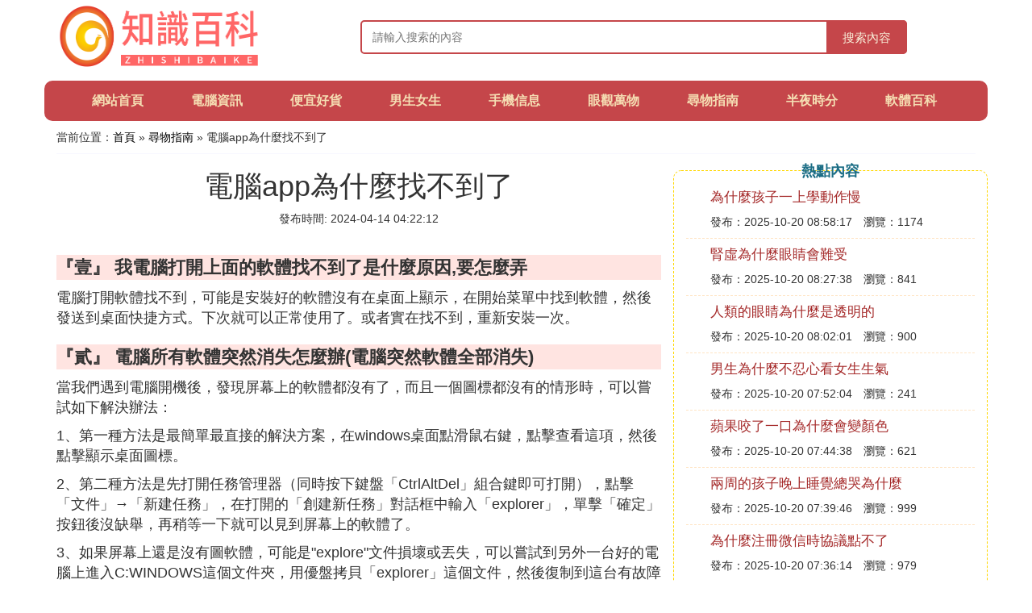

--- FILE ---
content_type: text/html;charset=utf-8
request_url: https://www.sports-direct-international.com/loststh_370889
body_size: 5702
content:
<!DOCTYPE html>
<html>
	<head>
		<meta charset="utf-8" />
		<meta name="viewport" content="width=device-width, initial-scale=1.0, user-scalable=no, minimum-scale=1.0, maximum-scale=1.0"/>
		<meta http-equiv="Cache-Control" content="no-siteapp"/>
		<meta http-equiv="Cache-Control" content="no-transform"/>
		<title>電腦app為什麼找不到了_我電腦打開上面的軟體找不到了是什麼原因_知識百科網</title>
		<meta name="description" content="本資訊是關於我電腦打開上面的軟體找不到了是什麼原因,要怎麼弄,電腦所有軟體突然消失怎麼辦(電腦突然軟體全部消失),Win10瀹夎呰蔣浠跺悗鎵句笉鍒拌蔣浠跺浘鏍囧備綍瑙ｅ喅,鐢佃剳妗岄潰杞浠朵笉瑙佷簡鎬庝箞鎮㈠相關的內容,由知識百科網為您收集整理請點擊查看詳情"/>
		<link href="//www.sports-direct-international.com/zh/loststh_370889" rel="alternate" hreflang="zh-Hans">
		<link href="//www.sports-direct-international.com/loststh_370889" rel="alternate" hreflang="zh-Hant">
		<link rel="stylesheet" type="text/css" href="//www.sports-direct-international.com/themes/css/bootstrap.min.css"/>
		<link rel="stylesheet" type="text/css" href="//www.sports-direct-international.com/themes/css/global.css"/>
		<script async src="https://pagead2.googlesyndication.com/pagead/js/adsbygoogle.js?client=ca-pub-5394183416272370" crossorigin="anonymous"></script>
	</head>
	<body>

		<div class="container header-area">
			<div class="row">
				<div class="logo-area col-md-3 col-sm-12 col-xs-12">
					<a href="//www.sports-direct-international.com/"><img class="lazy" src="//www.sports-direct-international.com/themes/img/loading.jpg" data-original="//www.sports-direct-international.com/themes/img/logo.png"></a>
				</div>
				<div class="search-area barmv col-md-9 col-sm-12 col-xs-12">
					<form action="//www.sports-direct-international.com/search.php" method="post" onsubmit="return check_search();">
						<input type="text" placeholder="請輸入搜索的內容" name="searchword" id="searchword">
						<button type="submit" class="searchmv">搜索內容</button>
					</form>
				</div>
			</div>
			
			<div class="container row navigation">
				<ul class="list-unstyled">
					<li class="col-md-1 col-sm-4 col-xs-4"><a href="//www.sports-direct-international.com/">網站首頁</a></li>
					<li class="col-md-1 col-sm-4 col-xs-4"><a href="//www.sports-direct-international.com/class_computer_1">電腦資訊</a></li>
					<li class="col-md-1 col-sm-4 col-xs-4"><a href="//www.sports-direct-international.com/class_isitcheap_1">便宜好貨</a></li>					
					<li class="col-md-1 col-sm-4 col-xs-4"><a href="//www.sports-direct-international.com/class_boysandgirls_1">男生女生</a></li>					
					<li class="col-md-1 col-sm-4 col-xs-4"><a href="//www.sports-direct-international.com/class_mobilephone_1">手機信息</a></li>					
					<li class="col-md-1 col-sm-4 col-xs-4"><a href="//www.sports-direct-international.com/class_eyeview_1">眼觀萬物</a></li>					
					<li class="col-md-1 col-sm-4 col-xs-4"><a href="//www.sports-direct-international.com/class_loststh_1">尋物指南</a></li>					
					<li class="col-md-1 col-sm-4 col-xs-4"><a href="//www.sports-direct-international.com/class_midnight_1">半夜時分</a></li>					
					<li class="col-md-1 col-sm-4 col-xs-4"><a href="//www.sports-direct-international.com/class_software_1">軟體百科</a></li>					
				</ul>
			</div>
		</div>
		
		<div class="container content-main">
			<div class="location col-md-12 col-sm-12 col-xs-12">
				當前位置：<a href="//www.sports-direct-international.com/">首頁</a> &raquo; <a href="//www.sports-direct-international.com/class_loststh_1">尋物指南</a> &raquo; 電腦app為什麼找不到了
			</div>
			
			<div class="row">
				<div class="content-left col-md-8 col-sm-12 col-xs-12">
					<div class="content-title"><h1>電腦app為什麼找不到了</h1></div>
					<div class="content-postime">發布時間: 2024-04-14 04:22:12</div>
					<div class="content-content">
<p class="subparagraph">『壹』 我電腦打開上面的軟體找不到了是什麼原因,要怎麼弄</p>
<p>
電腦打開軟體找不到，可能是安裝好的軟體沒有在桌面上顯示，在開始菜單中找到軟體，然後發送到桌面快捷方式。下次就可以正常使用了。或者實在找不到，重新安裝一次。
</p>
<p class="subparagraph">『貳』 電腦所有軟體突然消失怎麼辦(電腦突然軟體全部消失)</p>


<p>當我們遇到電腦開機後，發現屏幕上的軟體都沒有了，而且一個圖標都沒有的情形時，可以嘗試如下解決辦法：</p><p>1、第一種方法是最簡單最直接的解決方案，在windows桌面點滑鼠右鍵，點擊查看這項，然後點擊顯示桌面圖標。</p><p>2、第二種方法是先打開任務管理器（同時按下鍵盤「CtrlAltDel」組合鍵即可打開），點擊「文件」→「新建任務」，在打開的「創建新任務」對話框中輸入「explorer」，單擊「確定」按鈕後沒缺舉，再稍等一下就可以見到屏幕上的軟體了。</p><p>3、如果屏幕上還是沒有圖軟體，可能是"explore"文件損壞或丟失，可以嘗試到另外一台好的電腦上進入C:WINDOWS這個文件夾，用優盤拷貝「explorer」這個文件，然後復制到這台有故障的電腦上，同樣也是復制到C:WINDOWS這個文件夾里。因為桌面沒有軟體，沒辦法按照以前的常規辦法打開「我的電腦」來復制文件，所以在這里需要同時按鍵盤的「CtrlAltDel」組合鍵打開「任務管理器」，點擊「文件」→「新建任務」，在打開的「創建新任務」對話框中點擊「瀏覽」，然後就會出現類似與「我的電腦」那樣的「資源管理器」，在這里扮慎就可以枯碧像往常一樣打開各個磁碟盤符、文件夾和文件。接著從優盤上把這個拷貝過來的「explorer」文件復制進C:WINDOWS這個文件夾里。然後運行這個「explorer」文件。一般就能解決問題。</p><p>4、在復制"explore"這個文件的時候如果遇到問題，也可以嘗試進入安全模式復制。</p>

<p class="subparagraph">『叄』 鐢佃剳妗岄潰杞浠朵笉瑙佷簡鎬庝箞鎮㈠</p>
<p>
銆銆鐢佃剳妗岄潰杞浠朵笉瑙佷簡錛屾槸鍥犱負琚闅愯棌浜<br />銆銆1錛 棣栧厛錛屾垜浠鎵撳紑鐢佃剳搴旂敤銆愭ょ數鑴戙戙<br />銆銆2錛 鍏舵★紝鎴戜滑鍦ㄣ愭ょ數鑴戙戦〉闈涓鐐瑰嚮銆愭煡鐪嬨戙<br />銆銆3錛屾帴涓嬫潵錛屾垜浠鍕鵑夈愰殣鈃忕殑欏圭洰銆戙<br />銆銆4錛屼笅涓姝ワ紝鎴戜滑鎵懼埌闅愯棌鐨勮蔣浠訛紝鐐瑰嚮榧犳爣鍙抽敭錛岄夋嫨銆愬睘鎬с戙<br />銆銆5錛 涔嬪悗錛屾垜浠鍙浠ュ湪璇ヨ蔣浠跺睘鎬ч〉闈涓鐪嬪埌璇ヨ蔣浠惰闅愯棌銆<br />銆銆6錛 鏈鍚庯紝鎴戜滑鍙栨秷鍕鵑夈愰殣鈃忋戱紝鐐瑰嚮銆愮『瀹氥戝嵆鍙銆<br />銆銆妗岄潰涓婄殑鏂囦歡紿佺劧涓嶈佷簡鎵懼埌鐨勬柟娉曪細<br />銆銆1銆佸彲鑳芥槸鏂囦歡澶硅炬垚浜嗛殣鈃忥紝鎵撳紑鎴戠殑鐢佃剳-宸ュ叿-閫夐」-鏌ョ湅-闅愯棌鏂囦歡鍜屾枃浠跺す-鏄劇ず鎵鏈夋枃浠跺拰鏂囦歡澶-紜瀹氾紝涔嬪悗鍥炲埌妗岄潰鐪嬩竴涓嬫湁娌℃湁鍑烘潵銆<br />銆銆2銆佽繕鏈夊氨鏄澶嶅埗鐨勬椂鍊欐妸鍘熸潵鐨勬枃浠跺す瑕嗙洊錛屽艱嚦鍒犻櫎浜嗗師鏂囦歡澶癸紝鐪嬩竴涓嬫枃浠舵湁娌℃湁鍦ㄥ洖鏀剁珯閲屻<br />銆銆3銆佸彟澶栧彲浠ユ墦寮C:&#92;&#92;Documents and Settings&#92;&#92;Administrator&#92;&#92;妗岄潰錛岀湅涓涓嬮噷闈㈡湁娌℃湁鏂囦歡澶廣
</p>
<p class="subparagraph">『肆』 Win10瀹夎呰蔣浠跺悗鎵句笉鍒拌蔣浠跺浘鏍囧備綍瑙ｅ喅</p>
<p>
<br>涓鑸瑆in10緋葷粺瀹夎呰蔣浠朵箣鍚庯紝妗岄潰閮戒細鏄劇ず杞浠跺浘鏍囩殑錛屾柟渚挎垜浠鐩存帴鎵撳紑浣跨敤銆備絾鏄涓浜涚敤鎴峰父甯鎬細閬囧埌win10緋葷粺瀹夎呭悗杞浠跺悗娌℃湁妗岄潰鍥炬爣鐨勬儏鍐碉紝瀵艱嚧涓嬭澆濂界殑杞浠墮兘涓嶇煡閬撳幓鍝閲屽紑鍚錛屼篃鏄闈炲父澶寸柤鐨勯棶棰樸傛槑鏄庤蔣浠舵垚鍔熷畨瑁咃紝涓轟粈涔堜細涓嶆妸杞浠跺浘鏍囨樉紺哄湪妗岄潰涓婏紵閽堝規ょ枒闂錛屽皬緙栧憡璇夊ぇ瀹跺叿浣撹В鍐蟲柟娉曘<br>鎯呭喌涓銆佽蔣浠舵湭鑳芥垚鍔熷畨瑁<br>娌″畨瑁呮垚鍔熷綋鐒朵笉鑳芥樉紺猴紝閲嶆柊瀹夎呬竴嬈¤瘯璇曠湅錛屽傛灉杞浠跺瓨鍦ㄥ吋瀹規ч棶棰橈紝鍙鑰冭檻鍙傝冧笅璁劇疆杞浠跺畨瑁呯▼搴忕殑鍏煎規э紝鍏蜂綋鏂規硶璇峰弬鑰冿細Win10瀹夎呰蔣浠舵彁紺烘ゅ簲鐢ㄦ棤娉曞湪浣犵殑鐢佃剳涓婅繍琛屾庝箞鍔?<br>鎯呭喌浜屻佽蔣浠舵垚鍔熷畨瑁<br>閲囧彇浜嗛潤榛樺畨瑁咃紝鏈鑷瀹氫箟瀹夎呬綅緗銆傝繖縐嶆儏鍐典竴鑸鏄鍥犱負瀹夎呮椂錛屾病澶熼夊畾鍦ㄦ岄潰鏄劇ず鍥炬爣鎵鑷達紝鍙浠ユ寜鐓т笅闈㈡柟娉曞幓鎵炬壘鐪<br>絎涓姝ャ佸弻鍑繪墦寮C鐩橈紝鎵懼埌騫跺弻鍑繪墦寮ProgramFiles鏂囦歡澶癸紝鐒跺悗鎵懼埌搴旂敤紼嬪簭瀹夎呯洰褰<br>娓╅Θ鎻愮ず錛氬傛灉鏄64浣嶇郴緇燂紝杞浠朵篃鏄64浣嶇殑鐗堟湰錛屽彲灝濊瘯鍘籔rogramFiles鏂囦歡澶癸紝濡傛灉鏄32浣嶇▼搴忥紝璇峰弻鍑繪墦寮ProgramFiles(x86)鏂囦歡澶<br>絎浜屾ャ佸湪搴旂敤紼嬪簭瀹夎呯洰褰曪紝鎵懼埌搴旂敤紼嬪簭鐨勫彲鎵ц屾枃浠訛紝鐒跺悗瀵瑰叾鍗曞嚮榧犳爣鍙抽敭錛岄紶鏍囨寚鍚戣彍鍗曚腑鐨勨滃彂閫佸埌鈥濓紝鐒跺悗鐐瑰嚮鍒烘縺鑿滃崟涓鐨勨滄岄潰鏂囦歡澶光濆嵆鍙<br>涓婃枃鏁欑▼鍒嗕韓灝辨槸Win10瀹夎呰蔣浠跺悗鎵句笉鍒拌蔣浠跺浘鏍囩殑瑙ｅ喅鏂規硶錛岀畝鍗曡劇疆鎿嶄綔涔嬪悗錛屽浘鏍囦篃灝辨仮澶嶆ｅ父浜嗐<br>
</p>

					</div>
					
					<div class="readall_box" >
						<div class="read_more_mask"></div>
						<a class="read_more_btn" target="_self">閱讀全文</a>
					</div>
					
					<div class="clearfix"></div>

					<div class="related-news">
						<h3>與電腦app為什麼找不到了相關的資訊</h3>
						<div class="related-list row">
							<ul class="list-unstyled">
								
								<li class="col-md-6 col-sm-6 col-xs-6"><a href="//www.sports-direct-international.com/loststh_454984">為什麼現在有些人找不到家譜</a></li>
								
								<li class="col-md-6 col-sm-6 col-xs-6"><a href="//www.sports-direct-international.com/loststh_454980">為什麼手機裡面有東西在響</a></li>
								
								<li class="col-md-6 col-sm-6 col-xs-6"><a href="//www.sports-direct-international.com/loststh_454964">為什麼吃冰的東西喉嚨癢癢的會咳</a></li>
								
								<li class="col-md-6 col-sm-6 col-xs-6"><a href="//www.sports-direct-international.com/loststh_454960">女生為什麼不喜歡吃東西</a></li>
								
								<li class="col-md-6 col-sm-6 col-xs-6"><a href="//www.sports-direct-international.com/loststh_454955">狗狗吃東西為什麼總是狼吞虎咽的</a></li>
								
								<li class="col-md-6 col-sm-6 col-xs-6"><a href="//www.sports-direct-international.com/loststh_454946">為什麼小鼠不吃東西</a></li>
								
								<li class="col-md-6 col-sm-6 col-xs-6"><a href="//www.sports-direct-international.com/loststh_454943">小烏龜鼻子上為什麼會有一顆東西</a></li>
								
								<li class="col-md-6 col-sm-6 col-xs-6"><a href="//www.sports-direct-international.com/loststh_454940">人人視頻為什麼找不到x戰警</a></li>
								
								<li class="col-md-6 col-sm-6 col-xs-6"><a href="//www.sports-direct-international.com/loststh_454934">tf卡為什麼存那麼多東西</a></li>
								
								<li class="col-md-6 col-sm-6 col-xs-6"><a href="//www.sports-direct-international.com/loststh_454930">為什麼我給倉鼠喂東西它不吃呢</a></li>
								
							</ul>
						</div>
					</div>
					
				</div>
				
				<div class="content-right col-md-4 col-sm-12 col-xs-12">
					<div class="right-text">熱點內容</div>
					
					<div class="single-item">
						<span class="archive-title"><a href="//www.sports-direct-international.com/boysandgirls_454995">為什麼孩子一上學動作慢</a></span>
						<span class="archive-uptime">發布：2025-10-20 08:58:17</span>
						<span class="archive-view">瀏覽：1174</span>
					</div>
					
					<div class="single-item">
						<span class="archive-title"><a href="//www.sports-direct-international.com/eyeview_454994">腎虛為什麼眼睛會難受</a></span>
						<span class="archive-uptime">發布：2025-10-20 08:27:38</span>
						<span class="archive-view">瀏覽：841</span>
					</div>
					
					<div class="single-item">
						<span class="archive-title"><a href="//www.sports-direct-international.com/eyeview_454993">人類的眼睛為什麼是透明的</a></span>
						<span class="archive-uptime">發布：2025-10-20 08:02:01</span>
						<span class="archive-view">瀏覽：900</span>
					</div>
					
					<div class="single-item">
						<span class="archive-title"><a href="//www.sports-direct-international.com/boysandgirls_454992">男生為什麼不忍心看女生生氣</a></span>
						<span class="archive-uptime">發布：2025-10-20 07:52:04</span>
						<span class="archive-view">瀏覽：241</span>
					</div>
					
					<div class="single-item">
						<span class="archive-title"><a href="//www.sports-direct-international.com/eyeview_454991">蘋果咬了一口為什麼會變顏色</a></span>
						<span class="archive-uptime">發布：2025-10-20 07:44:38</span>
						<span class="archive-view">瀏覽：621</span>
					</div>
					
					<div class="single-item">
						<span class="archive-title"><a href="//www.sports-direct-international.com/boysandgirls_454990">兩周的孩子晚上睡覺總哭為什麼</a></span>
						<span class="archive-uptime">發布：2025-10-20 07:39:46</span>
						<span class="archive-view">瀏覽：999</span>
					</div>
					
					<div class="single-item">
						<span class="archive-title"><a href="//www.sports-direct-international.com/software_454989">為什麼注冊微信時協議點不了</a></span>
						<span class="archive-uptime">發布：2025-10-20 07:36:14</span>
						<span class="archive-view">瀏覽：979</span>
					</div>
					
					<div class="single-item">
						<span class="archive-title"><a href="//www.sports-direct-international.com/mobilephone_454988">為什麼小米更換不了鎖屏壁紙</a></span>
						<span class="archive-uptime">發布：2025-10-20 07:36:13</span>
						<span class="archive-view">瀏覽：766</span>
					</div>
					
					<div class="single-item">
						<span class="archive-title"><a href="//www.sports-direct-international.com/mobilephone_454987">蘋果手機為什麼不能用陌陌app</a></span>
						<span class="archive-uptime">發布：2025-10-20 07:31:12</span>
						<span class="archive-view">瀏覽：567</span>
					</div>
					
					<div class="single-item">
						<span class="archive-title"><a href="//www.sports-direct-international.com/mobilephone_454986">小米手機同等配置為什麼便宜</a></span>
						<span class="archive-uptime">發布：2025-10-20 07:25:02</span>
						<span class="archive-view">瀏覽：1197</span>
					</div>
					

				</div>
			</div>
			
		</div>
		
		<div class="container footer-area">
			© Design www.sports-direct-international.com 2015-2022<br/>
			本站內容源自於網路，如遇問題可聯系相關處理。
		</div>
		
		<script src="//www.sports-direct-international.com/themes/js/jquery-3.5.1.min.js"></script>
		<script src="//www.sports-direct-international.com/themes/js/readmore.js"></script>
		<script src="//www.sports-direct-international.com/themes/js/bootstrap.min.js"></script>
		<script src="//www.sports-direct-international.com/themes/js/check.js"></script>
		<script src="//www.sports-direct-international.com/themes/js/jquery.lazyload.min.js"></script>
		<script>
			$(function(){
				$("img.lazy").lazyload();
			})
		</script>
	<script defer src="https://static.cloudflareinsights.com/beacon.min.js/vcd15cbe7772f49c399c6a5babf22c1241717689176015" integrity="sha512-ZpsOmlRQV6y907TI0dKBHq9Md29nnaEIPlkf84rnaERnq6zvWvPUqr2ft8M1aS28oN72PdrCzSjY4U6VaAw1EQ==" data-cf-beacon='{"version":"2024.11.0","token":"e1985e41481b43abb2de43755f8ce831","r":1,"server_timing":{"name":{"cfCacheStatus":true,"cfEdge":true,"cfExtPri":true,"cfL4":true,"cfOrigin":true,"cfSpeedBrain":true},"location_startswith":null}}' crossorigin="anonymous"></script>
</body>
</html>

--- FILE ---
content_type: text/html; charset=utf-8
request_url: https://www.google.com/recaptcha/api2/aframe
body_size: 267
content:
<!DOCTYPE HTML><html><head><meta http-equiv="content-type" content="text/html; charset=UTF-8"></head><body><script nonce="2WybLFFqEpdey9DSSV2_eQ">/** Anti-fraud and anti-abuse applications only. See google.com/recaptcha */ try{var clients={'sodar':'https://pagead2.googlesyndication.com/pagead/sodar?'};window.addEventListener("message",function(a){try{if(a.source===window.parent){var b=JSON.parse(a.data);var c=clients[b['id']];if(c){var d=document.createElement('img');d.src=c+b['params']+'&rc='+(localStorage.getItem("rc::a")?sessionStorage.getItem("rc::b"):"");window.document.body.appendChild(d);sessionStorage.setItem("rc::e",parseInt(sessionStorage.getItem("rc::e")||0)+1);localStorage.setItem("rc::h",'1769698972641');}}}catch(b){}});window.parent.postMessage("_grecaptcha_ready", "*");}catch(b){}</script></body></html>